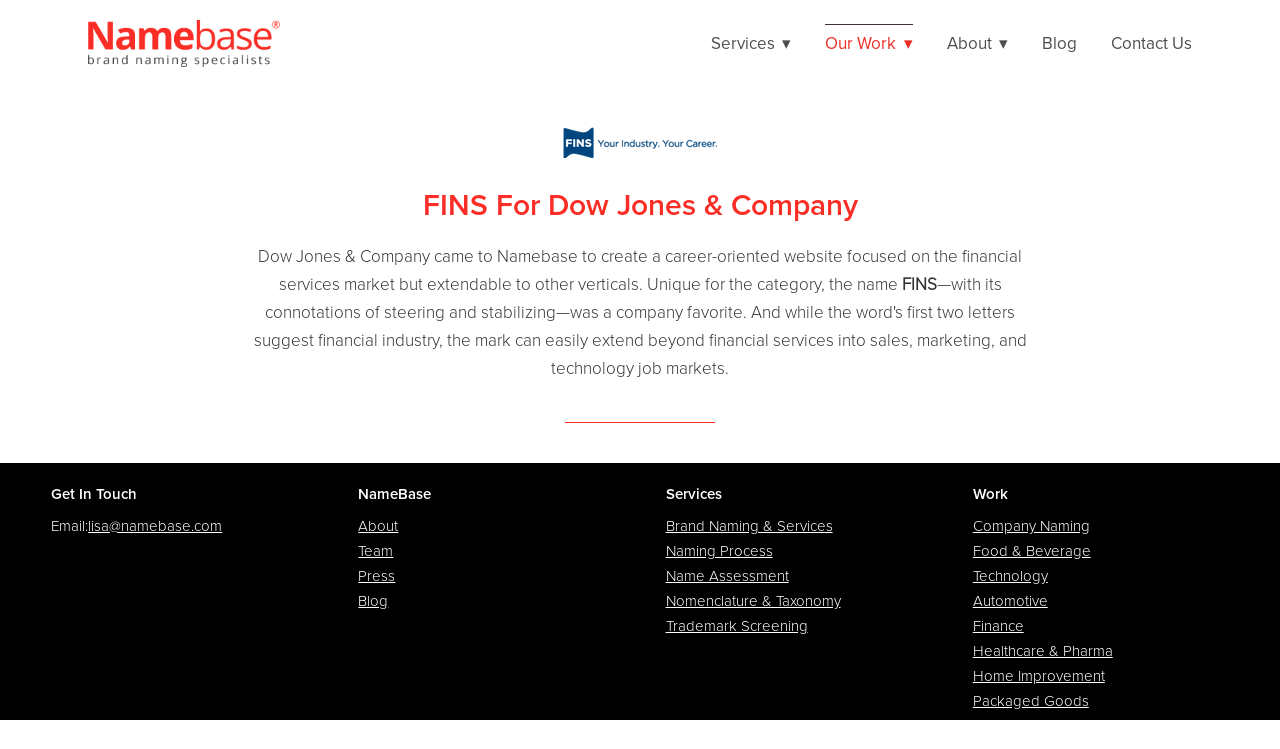

--- FILE ---
content_type: text/css; charset=utf-8
request_url: https://namebase.com/css/page?styleIds=ZGU5YTBkYzcxOGJmNDYxMTk3ZWI4NzAwZGZhMjc2NWEsYzJiMGQ5Njg4Zjg3NGNiNTljM2M2MDEzYzBhYjJkNzcsQ09yM2YyN09XMGNyOVFqeixTWnBEYzRvMGZnUVNKbVU4LGxSWFg2Y1FtWXcyblRFVFQsT3RYVFZQclh0UTBQZng1Zw==
body_size: 813
content:
div.blockWrap_lRXX6cQmYw2nTETT{padding-top:20px;padding-bottom:20px;}.hasSecondaryContent .primaryAndSecondaryContainer div.blockWrap_lRXX6cQmYw2nTETT,.fullBleed .noSecondaryContent .primaryAndSecondaryContent div.blockWrap_lRXX6cQmYw2nTETT .blockContent.blockContentBleed{padding-left:0;padding-right:0}.blockWrap_COr3f27OW0cr9Qjz .blockInnerContent{text-align:center;}.blockWrap_COr3f27OW0cr9Qjz .maxWidth--content{max-width:800px;}.blockWrap_COr3f27OW0cr9Qjz .contentTitle{text-align:center;letter-spacing:normal;padding-left:0;margin-right:0}div.blockWrap_COr3f27OW0cr9Qjz{background-color:transparent;background-image:none;background-size:auto;background-repeat:repeat;}.blockWrap_COr3f27OW0cr9Qjz:before,.blockWrap_COr3f27OW0cr9Qjz > body > .plxBg-img:before,.blockWrap_COr3f27OW0cr9Qjz > .plxBg-img:before{content:none;background:transparent;opacity:0}div.blockWrap_SZpDc4o0fgQSJmU8{padding-top:0;padding-bottom:40px;}.hasSecondaryContent .primaryAndSecondaryContainer div.blockWrap_SZpDc4o0fgQSJmU8,.fullBleed .noSecondaryContent .primaryAndSecondaryContent div.blockWrap_SZpDc4o0fgQSJmU8 .blockContent.blockContentBleed{padding-left:0;padding-right:0}.blockWrap_SZpDc4o0fgQSJmU8 .maxWidth--contentTitle{max-width:150px;}.blockWrap_OtXTVPrXtQ0Pfx5g .blockInnerContent{text-align:center;}.blockWrap_OtXTVPrXtQ0Pfx5g button,.blockWrap_OtXTVPrXtQ0Pfx5g .button,.blockWrap_OtXTVPrXtQ0Pfx5g a.button,.blockWrap_OtXTVPrXtQ0Pfx5g input[type=submit]{background:rgba(235,44,38,0);color:#b1b3b2;border-color:#b1b3b2;}.blockWrap_OtXTVPrXtQ0Pfx5g button:hover,.blockWrap_OtXTVPrXtQ0Pfx5g .button:hover,.blockWrap_OtXTVPrXtQ0Pfx5g a.button:hover,.blockWrap_OtXTVPrXtQ0Pfx5g input[type=submit]:hover,.blockWrap_OtXTVPrXtQ0Pfx5g button:active,.blockWrap_OtXTVPrXtQ0Pfx5g .button:active,.blockWrap_OtXTVPrXtQ0Pfx5g a.button:active,.blockWrap_OtXTVPrXtQ0Pfx5g input[type=submit]:active,.blockWrap_OtXTVPrXtQ0Pfx5g button:focus,.blockWrap_OtXTVPrXtQ0Pfx5g .button:focus,.blockWrap_OtXTVPrXtQ0Pfx5g a.button:focus,.blockWrap_OtXTVPrXtQ0Pfx5g input[type=submit]:focus{color:#eb2c26;border-color:#eb2c26}.blockWrap_COr3f27OW0cr9Qjz .contentImg{width:100%;max-width:154px;}.blockWrap_COr3f27OW0cr9Qjz .contentImg.imgShape,.blockWrap_COr3f27OW0cr9Qjz .contentImg.scMap{display:inline-block;vertical-align:middle;margin:0 auto}.blockWrap_COr3f27OW0cr9Qjz .blockContent.fixedHeightGallery .flex-container:not(.thumbsContainer){width:100%;display:inline-block;vertical-align:middle;max-width:154px}@media only screen and (min-width:768px){.blockWrap_COr3f27OW0cr9Qjz .blockContent.layoutE.hasSlideshow .blockImg,.blockWrap_COr3f27OW0cr9Qjz .blockContent.layoutE.circleImages .blockImg,.blockWrap_COr3f27OW0cr9Qjz .blockContent.layoutE.squareImages .blockImg,.blockWrap_COr3f27OW0cr9Qjz .blockContent.layoutE.fixedAspectRatioImages .blockImg,.blockWrap_COr3f27OW0cr9Qjz .blockContent.layoutF.hasSlideshow .blockImg,.blockWrap_COr3f27OW0cr9Qjz .blockContent.layoutF.circleImages .blockImg,.blockWrap_COr3f27OW0cr9Qjz .blockContent.layoutF.squareImages .blockImg,.blockWrap_COr3f27OW0cr9Qjz .blockContent.layoutF.fixedAspectRatioImages .blockImg{max-width:154px}}.blockWrap_COr3f27OW0cr9Qjz .carousel-slide .imgShape{width:100%;width:154px}.blockWrap_lRXX6cQmYw2nTETT .imgEffect-overlay{background-color:#b1b3b2;background-color:rgba(177,179,178,0.5)}

--- FILE ---
content_type: text/css; charset=utf-8
request_url: https://namebase.com/css/custom
body_size: 516
content:
.blockWrap_a5296ba31a9d470f98b88d1e8c5be80a .imgEffect-overlay .contentTitle {
    padding-bottom: 15px!important;   
    max-width:600px;
    margin:auto;
}
.blockWrap_a5296ba31a9d470f98b88d1e8c5be80a .imgEffect-overlay .button{
    background:transparent!important;
}


.ctaButton {
 /*padding: .25em 1em; */
 padding: .50em 2em;
}

.truncateContent {
    max-height: 5.2em;
}
/*GLOBAL*/
@media only screen and (max-width: 768px) {
    .blockContent.layoutC .blockText,
    .blockContent.layoutD .blockText {
        padding-bottom: 40px;
    }
}

--- FILE ---
content_type: application/javascript; charset=utf-8
request_url: https://namebase.com/js/body
body_size: 63
content:
$('.blockWrap_a5296ba31a9d470f98b88d1e8c5be80a .imgEffect-overlay p').addClass('button ctaButton');



--- FILE ---
content_type: text/plain
request_url: https://www.google-analytics.com/j/collect?v=1&_v=j102&a=1477168487&t=pageview&_s=1&dl=https%3A%2F%2Fnamebase.com%2Ffinance%2Ffins-for-dow-jones-company&ul=en-us%40posix&dt=FINS%20for%20Dow%20Jones%20%26%20Company%20-%20Brand%20Naming%20and%20Trademark%20Screening%20-%20Namebase%20Brand%20Naming%20Specialists&sr=1280x720&vp=1280x720&_u=IEBAAAABAAAAAC~&jid=1091662398&gjid=2070580932&cid=1728467128.1769456479&tid=UA-67787813-1&_gid=214566794.1769456479&_r=1&_slc=1&z=1246306689
body_size: -450
content:
2,cG-YL6G3HRS8V